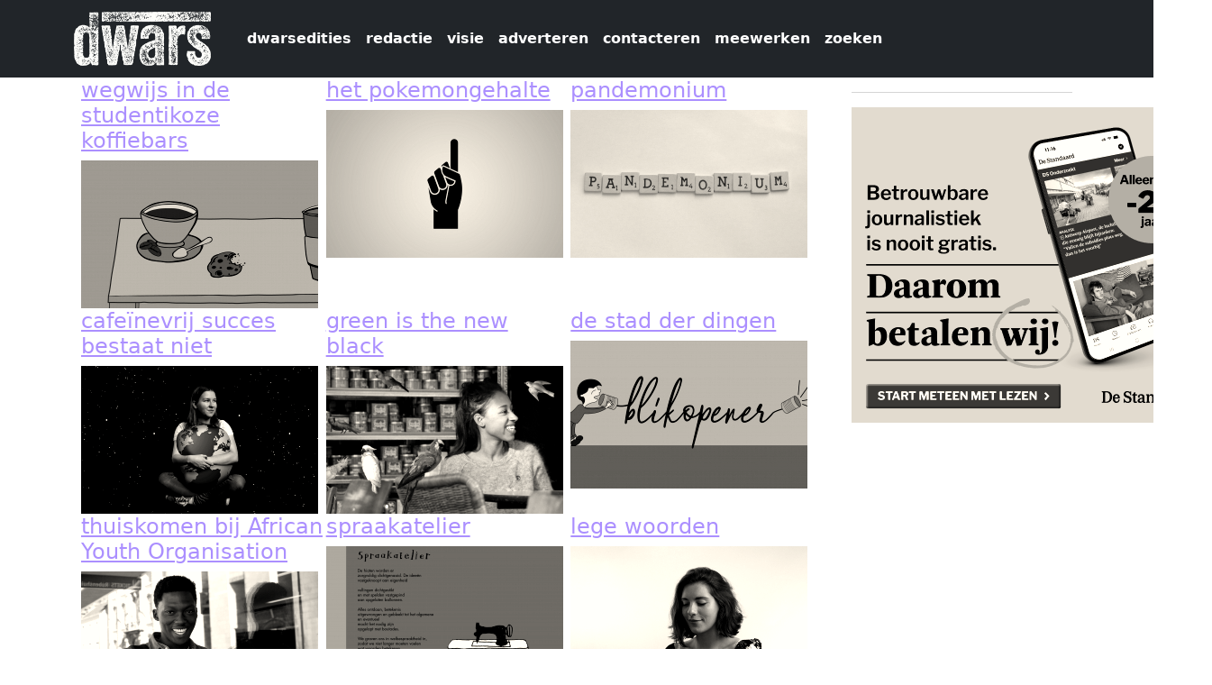

--- FILE ---
content_type: text/html; charset=UTF-8
request_url: https://dwars.be/nl/editie/118
body_size: 5926
content:


<!-- THEME DEBUG -->
<!-- THEME HOOK: 'html' -->
<!-- FILE NAME SUGGESTIONS:
   ▪️ html--taxonomy--term--4294.html.twig
   ▪️ html--taxonomy--term--%.html.twig
   ▪️ html--taxonomy--term.html.twig
   ▪️ html--taxonomy.html.twig
   ✅ html.html.twig
-->
<!-- 💡 BEGIN CUSTOM TEMPLATE OUTPUT from 'themes/custom/dwars2025/templates/html.html.twig' -->
<!DOCTYPE html>
<html  lang="nl" dir="ltr">
  <head>
    <meta charset="utf-8" />
<meta name="Generator" content="Drupal 11 (https://www.drupal.org)" />
<meta name="MobileOptimized" content="width" />
<meta name="HandheldFriendly" content="true" />
<meta name="viewport" content="width=device-width, initial-scale=1.0" />
<link rel="icon" href="/sites/default/files/favicondwarschrome.png" type="image/png" />
<link rel="alternate" hreflang="nl" href="https://dwars.be/nl/editie/118" />
<link rel="alternate" type="application/rss+xml" title="118" href="https://dwars.be/nl/taxonomy/term/4294/feed" />

    <title>118 | dwars</title>
    <link rel="stylesheet" media="all" href="/core/themes/stable9/css/system/components/align.module.css?t70bw9" />
<link rel="stylesheet" media="all" href="/core/themes/stable9/css/system/components/container-inline.module.css?t70bw9" />
<link rel="stylesheet" media="all" href="/core/themes/stable9/css/system/components/clearfix.module.css?t70bw9" />
<link rel="stylesheet" media="all" href="/core/themes/stable9/css/system/components/hidden.module.css?t70bw9" />
<link rel="stylesheet" media="all" href="/core/themes/stable9/css/system/components/item-list.module.css?t70bw9" />
<link rel="stylesheet" media="all" href="/core/themes/stable9/css/system/components/js.module.css?t70bw9" />
<link rel="stylesheet" media="all" href="/core/themes/stable9/css/system/components/position-container.module.css?t70bw9" />
<link rel="stylesheet" media="all" href="/core/themes/stable9/css/system/components/reset-appearance.module.css?t70bw9" />
<link rel="stylesheet" media="all" href="/core/themes/stable9/css/views/views.module.css?t70bw9" />
<link rel="stylesheet" media="all" href="/core/themes/stable9/css/core/assets/vendor/normalize-css/normalize.css?t70bw9" />
<link rel="stylesheet" media="all" href="/themes/contrib/bootstrap5/css/components/action-links.css?t70bw9" />
<link rel="stylesheet" media="all" href="/themes/contrib/bootstrap5/css/components/breadcrumb.css?t70bw9" />
<link rel="stylesheet" media="all" href="/themes/contrib/bootstrap5/css/components/container-inline.css?t70bw9" />
<link rel="stylesheet" media="all" href="/themes/contrib/bootstrap5/css/components/details.css?t70bw9" />
<link rel="stylesheet" media="all" href="/themes/contrib/bootstrap5/css/components/exposed-filters.css?t70bw9" />
<link rel="stylesheet" media="all" href="/themes/contrib/bootstrap5/css/components/field.css?t70bw9" />
<link rel="stylesheet" media="all" href="/themes/contrib/bootstrap5/css/components/form.css?t70bw9" />
<link rel="stylesheet" media="all" href="/themes/contrib/bootstrap5/css/components/icons.css?t70bw9" />
<link rel="stylesheet" media="all" href="/themes/contrib/bootstrap5/css/components/inline-form.css?t70bw9" />
<link rel="stylesheet" media="all" href="/themes/contrib/bootstrap5/css/components/item-list.css?t70bw9" />
<link rel="stylesheet" media="all" href="/themes/contrib/bootstrap5/css/components/links.css?t70bw9" />
<link rel="stylesheet" media="all" href="/themes/contrib/bootstrap5/css/components/menu.css?t70bw9" />
<link rel="stylesheet" media="all" href="/themes/contrib/bootstrap5/css/components/more-link.css?t70bw9" />
<link rel="stylesheet" media="all" href="/themes/contrib/bootstrap5/css/components/pager.css?t70bw9" />
<link rel="stylesheet" media="all" href="/themes/contrib/bootstrap5/css/components/tabledrag.css?t70bw9" />
<link rel="stylesheet" media="all" href="/themes/contrib/bootstrap5/css/components/tableselect.css?t70bw9" />
<link rel="stylesheet" media="all" href="/themes/contrib/bootstrap5/css/components/tablesort.css?t70bw9" />
<link rel="stylesheet" media="all" href="/themes/contrib/bootstrap5/css/components/textarea.css?t70bw9" />
<link rel="stylesheet" media="all" href="/themes/contrib/bootstrap5/css/components/ui-dialog.css?t70bw9" />
<link rel="stylesheet" media="all" href="/themes/contrib/bootstrap5/css/components/messages.css?t70bw9" />
<link rel="stylesheet" media="all" href="/themes/contrib/bootstrap5/css/style.css?t70bw9" />
<link rel="stylesheet" media="all" href="/themes/contrib/bootstrap5/dist/icons/1.11.0/font/bootstrap-icons.css?t70bw9" />
<link rel="stylesheet" media="all" href="/themes/custom/dwars2025/css/style.css?t70bw9" />

    
    <link rel="stylesheet" href="https://maxcdn.bootstrapcdn.com/font-awesome/4.5.0/css/font-awesome.min.css">
  </head>
  <body class="path-taxonomy">
    <a href="#main-content" class="visually-hidden focusable skip-link">
      Overslaan en naar de inhoud gaan
    </a>
    
    

<!-- THEME DEBUG -->
<!-- THEME HOOK: 'off_canvas_page_wrapper' -->
<!-- BEGIN OUTPUT from 'themes/contrib/bootstrap5/templates/content/off-canvas-page-wrapper.html.twig' -->
  <div class="dialog-off-canvas-main-canvas d-flex flex-column h-100" data-off-canvas-main-canvas>
    

<!-- THEME DEBUG -->
<!-- THEME HOOK: 'page' -->
<!-- FILE NAME SUGGESTIONS:
   ▪️ page--taxonomy--term--4294.html.twig
   ▪️ page--taxonomy--term--%.html.twig
   ▪️ page--taxonomy--term.html.twig
   ▪️ page--taxonomy.html.twig
   ✅ page.html.twig
-->
<!-- 💡 BEGIN CUSTOM TEMPLATE OUTPUT from 'themes/custom/dwars2025/templates/page.html.twig' -->

<header id="navbar" role="banner">
  <nav class="navbar navbar-expand-lg navbar-light bg-dark">
    <div class="container">
            

<!-- THEME DEBUG -->
<!-- THEME HOOK: 'region' -->
<!-- FILE NAME SUGGESTIONS:
   ▪️ region--branding.html.twig
   ✅ region.html.twig
-->
<!-- BEGIN OUTPUT from 'themes/contrib/bootstrap5/templates/layout/region.html.twig' -->
  <div class="region region-branding">
    

<!-- THEME DEBUG -->
<!-- THEME HOOK: 'block' -->
<!-- FILE NAME SUGGESTIONS:
   ▪️ block--dwars2025-sitebranding.html.twig
   ✅ block--system-branding-block.html.twig
   ▪️ block--system.html.twig
   ▪️ block.html.twig
-->
<!-- BEGIN OUTPUT from 'themes/contrib/bootstrap5/templates/block/block--system-branding-block.html.twig' -->
<div id="block-dwars2025-sitebranding" class="block block-system block-system-branding-block">
  
    
  <div class="navbar-brand d-flex align-items-center">

    <a href="/index.php/nl" title="Home" rel="home" class="site-logo d-block">
    <img src="/sites/default/files/dwarslogo_wit.png" alt="Home" fetchpriority="high" />
  </a>
  
  <div>
    
      </div>
</div>
</div>

<!-- END OUTPUT from 'themes/contrib/bootstrap5/templates/block/block--system-branding-block.html.twig' -->


  </div>

<!-- END OUTPUT from 'themes/contrib/bootstrap5/templates/layout/region.html.twig' -->



            <button class="navbar-toggler" type="button" data-bs-toggle="collapse" data-bs-target="#navbarPageContent" aria-controls="navbarPageContent" aria-expanded="false" aria-label="Navigatie wisselen">
        <span class="navbar-toggler-icon"></span>
      </button>

            <div class="collapse navbar-collapse" id="navbarPageContent">
        

<!-- THEME DEBUG -->
<!-- THEME HOOK: 'region' -->
<!-- FILE NAME SUGGESTIONS:
   ▪️ region--navigation.html.twig
   ✅ region.html.twig
-->
<!-- BEGIN OUTPUT from 'themes/contrib/bootstrap5/templates/layout/region.html.twig' -->
  <div class="region region-navigation">
    

<!-- THEME DEBUG -->
<!-- THEME HOOK: 'block' -->
<!-- FILE NAME SUGGESTIONS:
   ▪️ block--dwars2025-dwars960-menu-menu-dwars-topmenu.html.twig
   ✅ block--system-menu-block--menu-dwars-topmenu.html.twig
   ▪️ block--system-menu-block.html.twig
   ▪️ block--system.html.twig
   ▪️ block.html.twig
-->
<!-- 💡 BEGIN CUSTOM TEMPLATE OUTPUT from 'themes/custom/dwars2025/templates/block--system-menu-block--menu-dwars-topmenu.html.twig' -->
<nav role="navigation" aria-labelledby="block-dwars2025-dwars960-menu-menu-dwars-topmenu-menu" id="block-dwars2025-dwars960-menu-menu-dwars-topmenu">
          
        

<!-- THEME DEBUG -->
<!-- THEME HOOK: 'menu__menu_dwars_topmenu' -->
<!-- FILE NAME SUGGESTIONS:
   ✅ menu--menu-dwars-topmenu.html.twig
   ▪️ menu--navigation.html.twig
   ▪️ menu--menu-dwars-topmenu--navigation.html.twig
   ✅ menu--menu-dwars-topmenu.html.twig
   ▪️ menu.html.twig
-->
<!-- 💡 BEGIN CUSTOM TEMPLATE OUTPUT from 'themes/custom/dwars2025/templates/menu--menu-dwars-topmenu.html.twig' -->

                        <ul data-block="navigation" class="navbar-nav ms-auto mb-2 mb-lg-0">
    
                                  <li class="nav-item">
                          <a href="/index.php/nl/archive" class="nav-link  ">dwarsedities</a>
        
                      </li>
                                  <li class="nav-item">
                          <a href="/index.php/nl/redactie" class="nav-link  ">redactie</a>
        
                      </li>
                                  <li class="nav-item">
                          <a href="/index.php/nl/visie" class="nav-link  ">visie</a>
        
                      </li>
                                  <li class="nav-item">
                          <a href="/index.php/nl/adverteren" class="nav-link  ">adverteren</a>
        
                      </li>
                                  <li class="nav-item">
                          <a href="/index.php/nl/contact" class="nav-link  ">contacteren</a>
        
                      </li>
                                  <li class="nav-item">
                          <a href="/index.php/nl/meewerken" class="nav-link  ">meewerken</a>
        
                      </li>
                                  <li class="nav-item">
                          <a href="/index.php/nl/search/node" class="nav-link  ">zoeken</a>
        
                      </li>
        </ul>
  


<!-- END CUSTOM TEMPLATE OUTPUT from 'themes/custom/dwars2025/templates/menu--menu-dwars-topmenu.html.twig' -->


  </nav>

<!-- END CUSTOM TEMPLATE OUTPUT from 'themes/custom/dwars2025/templates/block--system-menu-block--menu-dwars-topmenu.html.twig' -->


  </div>

<!-- END OUTPUT from 'themes/contrib/bootstrap5/templates/layout/region.html.twig' -->


      </div>
    </div>
  </nav>
</header>

  <div role="main" class="main-container container js-quickedit-main-content">
    <div class="row">
                  <section class="col-sm-9">
        <a id="main-content"></a>
        

<!-- THEME DEBUG -->
<!-- THEME HOOK: 'region' -->
<!-- FILE NAME SUGGESTIONS:
   ▪️ region--content.html.twig
   ✅ region.html.twig
-->
<!-- BEGIN OUTPUT from 'themes/contrib/bootstrap5/templates/layout/region.html.twig' -->
  <div class="region region-content">
    <div data-drupal-messages-fallback class="hidden"></div>

<!-- THEME DEBUG -->
<!-- THEME HOOK: 'container' -->
<!-- BEGIN OUTPUT from 'themes/contrib/bootstrap5/templates/form/container.html.twig' -->
<div class="views-element-container">

<!-- THEME DEBUG -->
<!-- THEME HOOK: 'views_view' -->
<!-- BEGIN OUTPUT from 'themes/contrib/bootstrap5/templates/views/views-view.html.twig' -->
<div class="view view-taxonomy-term view-id-taxonomy_term view-display-id-page_1 js-view-dom-id-65e0816075391f15c7693caf7073ec04bcaae907263b109fa92824b87a1fba15">
  
    
      <div class="view-header">
      

<!-- THEME DEBUG -->
<!-- THEME HOOK: 'taxonomy_term' -->
<!-- FILE NAME SUGGESTIONS:
   ▪️ taxonomy-term--4294.html.twig
   ▪️ taxonomy-term--dwars-nummers.html.twig
   ✅ taxonomy-term.html.twig
-->
<!-- BEGIN OUTPUT from 'themes/contrib/bootstrap5/templates/content/taxonomy-term.html.twig' -->
<div id="taxonomy-term-4294" class="taxonomy-term vocabulary-dwars-nummers">
  
    
  <div class="content">
    
  </div>
</div>

<!-- END OUTPUT from 'themes/contrib/bootstrap5/templates/content/taxonomy-term.html.twig' -->


    </div>
      
      <div class="view-content">
      

<!-- THEME DEBUG -->
<!-- THEME HOOK: 'views_view_grid' -->
<!-- BEGIN OUTPUT from 'themes/contrib/bootstrap5/templates/views/views-view-grid.html.twig' -->
    <div class="views-view-grid horizontal cols-3 clearfix">
            <div class="views-row clearfix row-1">
                  <div class="views-col col-1" style="width: 33.333333333333%;">

<!-- THEME DEBUG -->
<!-- THEME HOOK: 'node' -->
<!-- FILE NAME SUGGESTIONS:
   ▪️ node--view--taxonomy-term--page-1.html.twig
   ▪️ node--view--taxonomy-term.html.twig
   ▪️ node--77997--teaser-with-photo.html.twig
   ▪️ node--77997.html.twig
   ✅ node--artikel--teaser-with-photo.html.twig
   ▪️ node--artikel.html.twig
   ▪️ node--teaser-with-photo.html.twig
   ▪️ node.html.twig
-->
<!-- 💡 BEGIN CUSTOM TEMPLATE OUTPUT from 'themes/custom/dwars2025/templates/node--artikel--teaser-with-photo.html.twig' -->

<article data-history-node-id="77997" class="node node--type-artikel node--promoted node--view-mode-teaser-with-photo">

  <h4 class="dont-break-out">
    <a href="/nl/artikel/wegwijs-in-de-studentikoze-koffiebars" rel="bookmark">

<!-- THEME DEBUG -->
<!-- THEME HOOK: 'field' -->
<!-- FILE NAME SUGGESTIONS:
   ▪️ field--node--title--artikel.html.twig
   ✅ field--node--title.html.twig
   ▪️ field--node--artikel.html.twig
   ▪️ field--title.html.twig
   ▪️ field--string.html.twig
   ▪️ field.html.twig
-->
<!-- BEGIN OUTPUT from 'themes/contrib/bootstrap5/templates/field/field--node--title.html.twig' -->
<span class="field field--name-title field--type-string field--label-hidden">wegwijs in de studentikoze koffiebars</span>

<!-- END OUTPUT from 'themes/contrib/bootstrap5/templates/field/field--node--title.html.twig' -->

</a>
  </h4>

  <div class="content">
            

<!-- THEME DEBUG -->
<!-- THEME HOOK: 'field' -->
<!-- FILE NAME SUGGESTIONS:
   ▪️ field--node--field-artikelfoto--artikel.html.twig
   ▪️ field--node--field-artikelfoto.html.twig
   ▪️ field--node--artikel.html.twig
   ▪️ field--field-artikelfoto.html.twig
   ▪️ field--entity-reference.html.twig
   ✅ field.html.twig
-->
<!-- BEGIN OUTPUT from 'themes/contrib/bootstrap5/templates/field/field.html.twig' -->

      <div class="field field--name-field-artikelfoto field--type-entity-reference field--label-hidden field__items">
              <div class="field__item">

<!-- THEME DEBUG -->
<!-- THEME HOOK: 'node' -->
<!-- FILE NAME SUGGESTIONS:
   ▪️ node--78026--related-articles.html.twig
   ▪️ node--78026.html.twig
   ▪️ node--foto--related-articles.html.twig
   ✅ node--foto.html.twig
   ▪️ node--related-articles.html.twig
   ▪️ node.html.twig
-->
<!-- 💡 BEGIN CUSTOM TEMPLATE OUTPUT from 'themes/custom/dwars2025/templates/node--foto.html.twig' -->
<article data-history-node-id="78026">

  
  <div>
    

<!-- THEME DEBUG -->
<!-- THEME HOOK: 'field' -->
<!-- FILE NAME SUGGESTIONS:
   ▪️ field--node--field-fotozelf--foto.html.twig
   ▪️ field--node--field-fotozelf.html.twig
   ▪️ field--node--foto.html.twig
   ▪️ field--field-fotozelf.html.twig
   ▪️ field--image.html.twig
   ✅ field.html.twig
-->
<!-- BEGIN OUTPUT from 'themes/contrib/bootstrap5/templates/field/field.html.twig' -->

            <div class="field field--name-field-fotozelf field--type-image field--label-hidden field__item">

<!-- THEME DEBUG -->
<!-- THEME HOOK: 'image_formatter' -->
<!-- BEGIN OUTPUT from 'themes/contrib/bootstrap5/templates/field/image-formatter.html.twig' -->
  

<!-- THEME DEBUG -->
<!-- THEME HOOK: 'image_style' -->
<!-- BEGIN OUTPUT from 'themes/contrib/bootstrap5/templates/field/image-style.html.twig' -->


<!-- THEME DEBUG -->
<!-- THEME HOOK: 'image' -->
<!-- BEGIN OUTPUT from 'themes/contrib/bootstrap5/templates/field/image.html.twig' -->
<img loading="lazy" src="/sites/default/files/styles/related_articles/public/Koffie-Web-KLAAR.jpg?itok=oxXugSgZ" width="263" height="164" alt="studentikoze koffiebars (© Camille Van Landegem | dwars)" class="img-fluid image-style-related-articles" />

<!-- END OUTPUT from 'themes/contrib/bootstrap5/templates/field/image.html.twig' -->



<!-- END OUTPUT from 'themes/contrib/bootstrap5/templates/field/image-style.html.twig' -->



<!-- END OUTPUT from 'themes/contrib/bootstrap5/templates/field/image-formatter.html.twig' -->

</div>
      
<!-- END OUTPUT from 'themes/contrib/bootstrap5/templates/field/field.html.twig' -->


  </div>

</article>

<!-- END CUSTOM TEMPLATE OUTPUT from 'themes/custom/dwars2025/templates/node--foto.html.twig' -->

</div>
          </div>
  
<!-- END OUTPUT from 'themes/contrib/bootstrap5/templates/field/field.html.twig' -->


        
    
          </div>

</article>

<!-- END CUSTOM TEMPLATE OUTPUT from 'themes/custom/dwars2025/templates/node--artikel--teaser-with-photo.html.twig' -->

</div>
                  <div class="views-col col-2" style="width: 33.333333333333%;">

<!-- THEME DEBUG -->
<!-- THEME HOOK: 'node' -->
<!-- FILE NAME SUGGESTIONS:
   ▪️ node--view--taxonomy-term--page-1.html.twig
   ▪️ node--view--taxonomy-term.html.twig
   ▪️ node--77998--teaser-with-photo.html.twig
   ▪️ node--77998.html.twig
   ✅ node--artikel--teaser-with-photo.html.twig
   ▪️ node--artikel.html.twig
   ▪️ node--teaser-with-photo.html.twig
   ▪️ node.html.twig
-->
<!-- 💡 BEGIN CUSTOM TEMPLATE OUTPUT from 'themes/custom/dwars2025/templates/node--artikel--teaser-with-photo.html.twig' -->

<article data-history-node-id="77998" class="node node--type-artikel node--promoted node--view-mode-teaser-with-photo">

  <h4 class="dont-break-out">
    <a href="/index.php/nl/artikel/het-pokemongehalte" rel="bookmark">

<!-- THEME DEBUG -->
<!-- THEME HOOK: 'field' -->
<!-- FILE NAME SUGGESTIONS:
   ▪️ field--node--title--artikel.html.twig
   ✅ field--node--title.html.twig
   ▪️ field--node--artikel.html.twig
   ▪️ field--title.html.twig
   ▪️ field--string.html.twig
   ▪️ field.html.twig
-->
<!-- BEGIN OUTPUT from 'themes/contrib/bootstrap5/templates/field/field--node--title.html.twig' -->
<span class="field field--name-title field--type-string field--label-hidden">het pokemongehalte</span>

<!-- END OUTPUT from 'themes/contrib/bootstrap5/templates/field/field--node--title.html.twig' -->

</a>
  </h4>

  <div class="content">
            

<!-- THEME DEBUG -->
<!-- THEME HOOK: 'field' -->
<!-- FILE NAME SUGGESTIONS:
   ▪️ field--node--field-artikelfoto--artikel.html.twig
   ▪️ field--node--field-artikelfoto.html.twig
   ▪️ field--node--artikel.html.twig
   ▪️ field--field-artikelfoto.html.twig
   ▪️ field--entity-reference.html.twig
   ✅ field.html.twig
-->
<!-- BEGIN OUTPUT from 'themes/contrib/bootstrap5/templates/field/field.html.twig' -->

      <div class="field field--name-field-artikelfoto field--type-entity-reference field--label-hidden field__items">
              <div class="field__item">

<!-- THEME DEBUG -->
<!-- THEME HOOK: 'node' -->
<!-- FILE NAME SUGGESTIONS:
   ▪️ node--77985--related-articles.html.twig
   ▪️ node--77985.html.twig
   ▪️ node--foto--related-articles.html.twig
   ✅ node--foto.html.twig
   ▪️ node--related-articles.html.twig
   ▪️ node.html.twig
-->
<!-- 💡 BEGIN CUSTOM TEMPLATE OUTPUT from 'themes/custom/dwars2025/templates/node--foto.html.twig' -->
<article data-history-node-id="77985">

  
  <div>
    

<!-- THEME DEBUG -->
<!-- THEME HOOK: 'field' -->
<!-- FILE NAME SUGGESTIONS:
   ▪️ field--node--field-fotozelf--foto.html.twig
   ▪️ field--node--field-fotozelf.html.twig
   ▪️ field--node--foto.html.twig
   ▪️ field--field-fotozelf.html.twig
   ▪️ field--image.html.twig
   ✅ field.html.twig
-->
<!-- BEGIN OUTPUT from 'themes/contrib/bootstrap5/templates/field/field.html.twig' -->

            <div class="field field--name-field-fotozelf field--type-image field--label-hidden field__item">

<!-- THEME DEBUG -->
<!-- THEME HOOK: 'image_formatter' -->
<!-- BEGIN OUTPUT from 'themes/contrib/bootstrap5/templates/field/image-formatter.html.twig' -->
  

<!-- THEME DEBUG -->
<!-- THEME HOOK: 'image_style' -->
<!-- BEGIN OUTPUT from 'themes/contrib/bootstrap5/templates/field/image-style.html.twig' -->


<!-- THEME DEBUG -->
<!-- THEME HOOK: 'image' -->
<!-- BEGIN OUTPUT from 'themes/contrib/bootstrap5/templates/field/image.html.twig' -->
<img loading="lazy" src="/sites/default/files/styles/related_articles/public/Betweter-2018_Web.jpg?itok=_39ciDmk" width="263" height="164" alt="Betweter (© Alex Noels | dwars)" class="img-fluid image-style-related-articles" />

<!-- END OUTPUT from 'themes/contrib/bootstrap5/templates/field/image.html.twig' -->



<!-- END OUTPUT from 'themes/contrib/bootstrap5/templates/field/image-style.html.twig' -->



<!-- END OUTPUT from 'themes/contrib/bootstrap5/templates/field/image-formatter.html.twig' -->

</div>
      
<!-- END OUTPUT from 'themes/contrib/bootstrap5/templates/field/field.html.twig' -->


  </div>

</article>

<!-- END CUSTOM TEMPLATE OUTPUT from 'themes/custom/dwars2025/templates/node--foto.html.twig' -->

</div>
          </div>
  
<!-- END OUTPUT from 'themes/contrib/bootstrap5/templates/field/field.html.twig' -->


        
    
          </div>

</article>

<!-- END CUSTOM TEMPLATE OUTPUT from 'themes/custom/dwars2025/templates/node--artikel--teaser-with-photo.html.twig' -->

</div>
                  <div class="views-col col-3" style="width: 33.333333333333%;">

<!-- THEME DEBUG -->
<!-- THEME HOOK: 'node' -->
<!-- FILE NAME SUGGESTIONS:
   ▪️ node--view--taxonomy-term--page-1.html.twig
   ▪️ node--view--taxonomy-term.html.twig
   ▪️ node--77999--teaser-with-photo.html.twig
   ▪️ node--77999.html.twig
   ✅ node--artikel--teaser-with-photo.html.twig
   ▪️ node--artikel.html.twig
   ▪️ node--teaser-with-photo.html.twig
   ▪️ node.html.twig
-->
<!-- 💡 BEGIN CUSTOM TEMPLATE OUTPUT from 'themes/custom/dwars2025/templates/node--artikel--teaser-with-photo.html.twig' -->

<article data-history-node-id="77999" class="node node--type-artikel node--promoted node--view-mode-teaser-with-photo">

  <h4 class="dont-break-out">
    <a href="/nl/artikel/pandemonium" rel="bookmark">

<!-- THEME DEBUG -->
<!-- THEME HOOK: 'field' -->
<!-- FILE NAME SUGGESTIONS:
   ▪️ field--node--title--artikel.html.twig
   ✅ field--node--title.html.twig
   ▪️ field--node--artikel.html.twig
   ▪️ field--title.html.twig
   ▪️ field--string.html.twig
   ▪️ field.html.twig
-->
<!-- BEGIN OUTPUT from 'themes/contrib/bootstrap5/templates/field/field--node--title.html.twig' -->
<span class="field field--name-title field--type-string field--label-hidden">pandemonium</span>

<!-- END OUTPUT from 'themes/contrib/bootstrap5/templates/field/field--node--title.html.twig' -->

</a>
  </h4>

  <div class="content">
            

<!-- THEME DEBUG -->
<!-- THEME HOOK: 'field' -->
<!-- FILE NAME SUGGESTIONS:
   ▪️ field--node--field-artikelfoto--artikel.html.twig
   ▪️ field--node--field-artikelfoto.html.twig
   ▪️ field--node--artikel.html.twig
   ▪️ field--field-artikelfoto.html.twig
   ▪️ field--entity-reference.html.twig
   ✅ field.html.twig
-->
<!-- BEGIN OUTPUT from 'themes/contrib/bootstrap5/templates/field/field.html.twig' -->

      <div class="field field--name-field-artikelfoto field--type-entity-reference field--label-hidden field__items">
              <div class="field__item">

<!-- THEME DEBUG -->
<!-- THEME HOOK: 'node' -->
<!-- FILE NAME SUGGESTIONS:
   ▪️ node--78027--related-articles.html.twig
   ▪️ node--78027.html.twig
   ▪️ node--foto--related-articles.html.twig
   ✅ node--foto.html.twig
   ▪️ node--related-articles.html.twig
   ▪️ node.html.twig
-->
<!-- 💡 BEGIN CUSTOM TEMPLATE OUTPUT from 'themes/custom/dwars2025/templates/node--foto.html.twig' -->
<article data-history-node-id="78027">

  
  <div>
    

<!-- THEME DEBUG -->
<!-- THEME HOOK: 'field' -->
<!-- FILE NAME SUGGESTIONS:
   ▪️ field--node--field-fotozelf--foto.html.twig
   ▪️ field--node--field-fotozelf.html.twig
   ▪️ field--node--foto.html.twig
   ▪️ field--field-fotozelf.html.twig
   ▪️ field--image.html.twig
   ✅ field.html.twig
-->
<!-- BEGIN OUTPUT from 'themes/contrib/bootstrap5/templates/field/field.html.twig' -->

            <div class="field field--name-field-fotozelf field--type-image field--label-hidden field__item">

<!-- THEME DEBUG -->
<!-- THEME HOOK: 'image_formatter' -->
<!-- BEGIN OUTPUT from 'themes/contrib/bootstrap5/templates/field/image-formatter.html.twig' -->
  

<!-- THEME DEBUG -->
<!-- THEME HOOK: 'image_style' -->
<!-- BEGIN OUTPUT from 'themes/contrib/bootstrap5/templates/field/image-style.html.twig' -->


<!-- THEME DEBUG -->
<!-- THEME HOOK: 'image' -->
<!-- BEGIN OUTPUT from 'themes/contrib/bootstrap5/templates/field/image.html.twig' -->
<img loading="lazy" src="/sites/default/files/styles/related_articles/public/Pandemonium.jpg?itok=_ydmtR99" width="263" height="164" alt="Pandemonium (© Suzanne Roes | dwars)" class="img-fluid image-style-related-articles" />

<!-- END OUTPUT from 'themes/contrib/bootstrap5/templates/field/image.html.twig' -->



<!-- END OUTPUT from 'themes/contrib/bootstrap5/templates/field/image-style.html.twig' -->



<!-- END OUTPUT from 'themes/contrib/bootstrap5/templates/field/image-formatter.html.twig' -->

</div>
      
<!-- END OUTPUT from 'themes/contrib/bootstrap5/templates/field/field.html.twig' -->


  </div>

</article>

<!-- END CUSTOM TEMPLATE OUTPUT from 'themes/custom/dwars2025/templates/node--foto.html.twig' -->

</div>
          </div>
  
<!-- END OUTPUT from 'themes/contrib/bootstrap5/templates/field/field.html.twig' -->


        
    
          </div>

</article>

<!-- END CUSTOM TEMPLATE OUTPUT from 'themes/custom/dwars2025/templates/node--artikel--teaser-with-photo.html.twig' -->

</div>
              </div>
          <div class="views-row clearfix row-2">
                  <div class="views-col col-1" style="width: 33.333333333333%;">

<!-- THEME DEBUG -->
<!-- THEME HOOK: 'node' -->
<!-- FILE NAME SUGGESTIONS:
   ▪️ node--view--taxonomy-term--page-1.html.twig
   ▪️ node--view--taxonomy-term.html.twig
   ▪️ node--78000--teaser-with-photo.html.twig
   ▪️ node--78000.html.twig
   ✅ node--artikel--teaser-with-photo.html.twig
   ▪️ node--artikel.html.twig
   ▪️ node--teaser-with-photo.html.twig
   ▪️ node.html.twig
-->
<!-- 💡 BEGIN CUSTOM TEMPLATE OUTPUT from 'themes/custom/dwars2025/templates/node--artikel--teaser-with-photo.html.twig' -->

<article data-history-node-id="78000" class="node node--type-artikel node--promoted node--view-mode-teaser-with-photo">

  <h4 class="dont-break-out">
    <a href="/nl/artikel/cafeinevrij-succes-bestaat-niet" rel="bookmark">

<!-- THEME DEBUG -->
<!-- THEME HOOK: 'field' -->
<!-- FILE NAME SUGGESTIONS:
   ▪️ field--node--title--artikel.html.twig
   ✅ field--node--title.html.twig
   ▪️ field--node--artikel.html.twig
   ▪️ field--title.html.twig
   ▪️ field--string.html.twig
   ▪️ field.html.twig
-->
<!-- BEGIN OUTPUT from 'themes/contrib/bootstrap5/templates/field/field--node--title.html.twig' -->
<span class="field field--name-title field--type-string field--label-hidden">cafeïnevrij succes bestaat niet</span>

<!-- END OUTPUT from 'themes/contrib/bootstrap5/templates/field/field--node--title.html.twig' -->

</a>
  </h4>

  <div class="content">
            

<!-- THEME DEBUG -->
<!-- THEME HOOK: 'field' -->
<!-- FILE NAME SUGGESTIONS:
   ▪️ field--node--field-artikelfoto--artikel.html.twig
   ▪️ field--node--field-artikelfoto.html.twig
   ▪️ field--node--artikel.html.twig
   ▪️ field--field-artikelfoto.html.twig
   ▪️ field--entity-reference.html.twig
   ✅ field.html.twig
-->
<!-- BEGIN OUTPUT from 'themes/contrib/bootstrap5/templates/field/field.html.twig' -->

      <div class="field field--name-field-artikelfoto field--type-entity-reference field--label-hidden field__items">
              <div class="field__item">

<!-- THEME DEBUG -->
<!-- THEME HOOK: 'node' -->
<!-- FILE NAME SUGGESTIONS:
   ▪️ node--78030--related-articles.html.twig
   ▪️ node--78030.html.twig
   ▪️ node--foto--related-articles.html.twig
   ✅ node--foto.html.twig
   ▪️ node--related-articles.html.twig
   ▪️ node.html.twig
-->
<!-- 💡 BEGIN CUSTOM TEMPLATE OUTPUT from 'themes/custom/dwars2025/templates/node--foto.html.twig' -->
<article data-history-node-id="78030">

  
  <div>
    

<!-- THEME DEBUG -->
<!-- THEME HOOK: 'field' -->
<!-- FILE NAME SUGGESTIONS:
   ▪️ field--node--field-fotozelf--foto.html.twig
   ▪️ field--node--field-fotozelf.html.twig
   ▪️ field--node--foto.html.twig
   ▪️ field--field-fotozelf.html.twig
   ▪️ field--image.html.twig
   ✅ field.html.twig
-->
<!-- BEGIN OUTPUT from 'themes/contrib/bootstrap5/templates/field/field.html.twig' -->

            <div class="field field--name-field-fotozelf field--type-image field--label-hidden field__item">

<!-- THEME DEBUG -->
<!-- THEME HOOK: 'image_formatter' -->
<!-- BEGIN OUTPUT from 'themes/contrib/bootstrap5/templates/field/image-formatter.html.twig' -->
  

<!-- THEME DEBUG -->
<!-- THEME HOOK: 'image_style' -->
<!-- BEGIN OUTPUT from 'themes/contrib/bootstrap5/templates/field/image-style.html.twig' -->


<!-- THEME DEBUG -->
<!-- THEME HOOK: 'image' -->
<!-- BEGIN OUTPUT from 'themes/contrib/bootstrap5/templates/field/image.html.twig' -->
<img loading="lazy" src="/sites/default/files/styles/related_articles/public/Wereldverbeteraar_Web_Ok.jpg?itok=AedN3NA7" width="263" height="164" alt="de wereldverbeteraar 2.0 (© Alex Noels | dwars)" class="img-fluid image-style-related-articles" />

<!-- END OUTPUT from 'themes/contrib/bootstrap5/templates/field/image.html.twig' -->



<!-- END OUTPUT from 'themes/contrib/bootstrap5/templates/field/image-style.html.twig' -->



<!-- END OUTPUT from 'themes/contrib/bootstrap5/templates/field/image-formatter.html.twig' -->

</div>
      
<!-- END OUTPUT from 'themes/contrib/bootstrap5/templates/field/field.html.twig' -->


  </div>

</article>

<!-- END CUSTOM TEMPLATE OUTPUT from 'themes/custom/dwars2025/templates/node--foto.html.twig' -->

</div>
          </div>
  
<!-- END OUTPUT from 'themes/contrib/bootstrap5/templates/field/field.html.twig' -->


        
    
          </div>

</article>

<!-- END CUSTOM TEMPLATE OUTPUT from 'themes/custom/dwars2025/templates/node--artikel--teaser-with-photo.html.twig' -->

</div>
                  <div class="views-col col-2" style="width: 33.333333333333%;">

<!-- THEME DEBUG -->
<!-- THEME HOOK: 'node' -->
<!-- FILE NAME SUGGESTIONS:
   ▪️ node--view--taxonomy-term--page-1.html.twig
   ▪️ node--view--taxonomy-term.html.twig
   ▪️ node--78001--teaser-with-photo.html.twig
   ▪️ node--78001.html.twig
   ✅ node--artikel--teaser-with-photo.html.twig
   ▪️ node--artikel.html.twig
   ▪️ node--teaser-with-photo.html.twig
   ▪️ node.html.twig
-->
<!-- 💡 BEGIN CUSTOM TEMPLATE OUTPUT from 'themes/custom/dwars2025/templates/node--artikel--teaser-with-photo.html.twig' -->

<article data-history-node-id="78001" class="node node--type-artikel node--promoted node--view-mode-teaser-with-photo">

  <h4 class="dont-break-out">
    <a href="/nl/artikel/green-is-new-black" rel="bookmark">

<!-- THEME DEBUG -->
<!-- THEME HOOK: 'field' -->
<!-- FILE NAME SUGGESTIONS:
   ▪️ field--node--title--artikel.html.twig
   ✅ field--node--title.html.twig
   ▪️ field--node--artikel.html.twig
   ▪️ field--title.html.twig
   ▪️ field--string.html.twig
   ▪️ field.html.twig
-->
<!-- BEGIN OUTPUT from 'themes/contrib/bootstrap5/templates/field/field--node--title.html.twig' -->
<span class="field field--name-title field--type-string field--label-hidden">green is the new black</span>

<!-- END OUTPUT from 'themes/contrib/bootstrap5/templates/field/field--node--title.html.twig' -->

</a>
  </h4>

  <div class="content">
            

<!-- THEME DEBUG -->
<!-- THEME HOOK: 'field' -->
<!-- FILE NAME SUGGESTIONS:
   ▪️ field--node--field-artikelfoto--artikel.html.twig
   ▪️ field--node--field-artikelfoto.html.twig
   ▪️ field--node--artikel.html.twig
   ▪️ field--field-artikelfoto.html.twig
   ▪️ field--entity-reference.html.twig
   ✅ field.html.twig
-->
<!-- BEGIN OUTPUT from 'themes/contrib/bootstrap5/templates/field/field.html.twig' -->

      <div class="field field--name-field-artikelfoto field--type-entity-reference field--label-hidden field__items">
              <div class="field__item">

<!-- THEME DEBUG -->
<!-- THEME HOOK: 'node' -->
<!-- FILE NAME SUGGESTIONS:
   ▪️ node--78020--related-articles.html.twig
   ▪️ node--78020.html.twig
   ▪️ node--foto--related-articles.html.twig
   ✅ node--foto.html.twig
   ▪️ node--related-articles.html.twig
   ▪️ node.html.twig
-->
<!-- 💡 BEGIN CUSTOM TEMPLATE OUTPUT from 'themes/custom/dwars2025/templates/node--foto.html.twig' -->
<article data-history-node-id="78020">

  
  <div>
    

<!-- THEME DEBUG -->
<!-- THEME HOOK: 'field' -->
<!-- FILE NAME SUGGESTIONS:
   ▪️ field--node--field-fotozelf--foto.html.twig
   ▪️ field--node--field-fotozelf.html.twig
   ▪️ field--node--foto.html.twig
   ▪️ field--field-fotozelf.html.twig
   ▪️ field--image.html.twig
   ✅ field.html.twig
-->
<!-- BEGIN OUTPUT from 'themes/contrib/bootstrap5/templates/field/field.html.twig' -->

            <div class="field field--name-field-fotozelf field--type-image field--label-hidden field__item">

<!-- THEME DEBUG -->
<!-- THEME HOOK: 'image_formatter' -->
<!-- BEGIN OUTPUT from 'themes/contrib/bootstrap5/templates/field/image-formatter.html.twig' -->
  

<!-- THEME DEBUG -->
<!-- THEME HOOK: 'image_style' -->
<!-- BEGIN OUTPUT from 'themes/contrib/bootstrap5/templates/field/image-style.html.twig' -->


<!-- THEME DEBUG -->
<!-- THEME HOOK: 'image' -->
<!-- BEGIN OUTPUT from 'themes/contrib/bootstrap5/templates/field/image.html.twig' -->
<img loading="lazy" src="/sites/default/files/styles/related_articles/public/humansofUAweb.jpg?itok=qLLK-zuL" width="263" height="164" alt="Rin Verstraeten | dwars 118" class="img-fluid image-style-related-articles" />

<!-- END OUTPUT from 'themes/contrib/bootstrap5/templates/field/image.html.twig' -->



<!-- END OUTPUT from 'themes/contrib/bootstrap5/templates/field/image-style.html.twig' -->



<!-- END OUTPUT from 'themes/contrib/bootstrap5/templates/field/image-formatter.html.twig' -->

</div>
      
<!-- END OUTPUT from 'themes/contrib/bootstrap5/templates/field/field.html.twig' -->


  </div>

</article>

<!-- END CUSTOM TEMPLATE OUTPUT from 'themes/custom/dwars2025/templates/node--foto.html.twig' -->

</div>
          </div>
  
<!-- END OUTPUT from 'themes/contrib/bootstrap5/templates/field/field.html.twig' -->


        
    
          </div>

</article>

<!-- END CUSTOM TEMPLATE OUTPUT from 'themes/custom/dwars2025/templates/node--artikel--teaser-with-photo.html.twig' -->

</div>
                  <div class="views-col col-3" style="width: 33.333333333333%;">

<!-- THEME DEBUG -->
<!-- THEME HOOK: 'node' -->
<!-- FILE NAME SUGGESTIONS:
   ▪️ node--view--taxonomy-term--page-1.html.twig
   ▪️ node--view--taxonomy-term.html.twig
   ▪️ node--78002--teaser-with-photo.html.twig
   ▪️ node--78002.html.twig
   ✅ node--artikel--teaser-with-photo.html.twig
   ▪️ node--artikel.html.twig
   ▪️ node--teaser-with-photo.html.twig
   ▪️ node.html.twig
-->
<!-- 💡 BEGIN CUSTOM TEMPLATE OUTPUT from 'themes/custom/dwars2025/templates/node--artikel--teaser-with-photo.html.twig' -->

<article data-history-node-id="78002" class="node node--type-artikel node--promoted node--view-mode-teaser-with-photo">

  <h4 class="dont-break-out">
    <a href="/nl/artikel/de-stad-der-dingen" rel="bookmark">

<!-- THEME DEBUG -->
<!-- THEME HOOK: 'field' -->
<!-- FILE NAME SUGGESTIONS:
   ▪️ field--node--title--artikel.html.twig
   ✅ field--node--title.html.twig
   ▪️ field--node--artikel.html.twig
   ▪️ field--title.html.twig
   ▪️ field--string.html.twig
   ▪️ field.html.twig
-->
<!-- BEGIN OUTPUT from 'themes/contrib/bootstrap5/templates/field/field--node--title.html.twig' -->
<span class="field field--name-title field--type-string field--label-hidden">de stad der dingen</span>

<!-- END OUTPUT from 'themes/contrib/bootstrap5/templates/field/field--node--title.html.twig' -->

</a>
  </h4>

  <div class="content">
            

<!-- THEME DEBUG -->
<!-- THEME HOOK: 'field' -->
<!-- FILE NAME SUGGESTIONS:
   ▪️ field--node--field-artikelfoto--artikel.html.twig
   ▪️ field--node--field-artikelfoto.html.twig
   ▪️ field--node--artikel.html.twig
   ▪️ field--field-artikelfoto.html.twig
   ▪️ field--entity-reference.html.twig
   ✅ field.html.twig
-->
<!-- BEGIN OUTPUT from 'themes/contrib/bootstrap5/templates/field/field.html.twig' -->

      <div class="field field--name-field-artikelfoto field--type-entity-reference field--label-hidden field__items">
              <div class="field__item">

<!-- THEME DEBUG -->
<!-- THEME HOOK: 'node' -->
<!-- FILE NAME SUGGESTIONS:
   ▪️ node--78019--related-articles.html.twig
   ▪️ node--78019.html.twig
   ▪️ node--foto--related-articles.html.twig
   ✅ node--foto.html.twig
   ▪️ node--related-articles.html.twig
   ▪️ node.html.twig
-->
<!-- 💡 BEGIN CUSTOM TEMPLATE OUTPUT from 'themes/custom/dwars2025/templates/node--foto.html.twig' -->
<article data-history-node-id="78019">

  
  <div>
    

<!-- THEME DEBUG -->
<!-- THEME HOOK: 'field' -->
<!-- FILE NAME SUGGESTIONS:
   ▪️ field--node--field-fotozelf--foto.html.twig
   ▪️ field--node--field-fotozelf.html.twig
   ▪️ field--node--foto.html.twig
   ▪️ field--field-fotozelf.html.twig
   ▪️ field--image.html.twig
   ✅ field.html.twig
-->
<!-- BEGIN OUTPUT from 'themes/contrib/bootstrap5/templates/field/field.html.twig' -->

            <div class="field field--name-field-fotozelf field--type-image field--label-hidden field__item">

<!-- THEME DEBUG -->
<!-- THEME HOOK: 'image_formatter' -->
<!-- BEGIN OUTPUT from 'themes/contrib/bootstrap5/templates/field/image-formatter.html.twig' -->
  

<!-- THEME DEBUG -->
<!-- THEME HOOK: 'image_style' -->
<!-- BEGIN OUTPUT from 'themes/contrib/bootstrap5/templates/field/image-style.html.twig' -->


<!-- THEME DEBUG -->
<!-- THEME HOOK: 'image' -->
<!-- BEGIN OUTPUT from 'themes/contrib/bootstrap5/templates/field/image.html.twig' -->
<img loading="lazy" src="/sites/default/files/styles/related_articles/public/Blikopener_web.jpg?itok=0iMjeR8J" width="263" height="164" alt="blikopener (Rin Verstraeten | dwars 118)" class="img-fluid image-style-related-articles" />

<!-- END OUTPUT from 'themes/contrib/bootstrap5/templates/field/image.html.twig' -->



<!-- END OUTPUT from 'themes/contrib/bootstrap5/templates/field/image-style.html.twig' -->



<!-- END OUTPUT from 'themes/contrib/bootstrap5/templates/field/image-formatter.html.twig' -->

</div>
      
<!-- END OUTPUT from 'themes/contrib/bootstrap5/templates/field/field.html.twig' -->


  </div>

</article>

<!-- END CUSTOM TEMPLATE OUTPUT from 'themes/custom/dwars2025/templates/node--foto.html.twig' -->

</div>
          </div>
  
<!-- END OUTPUT from 'themes/contrib/bootstrap5/templates/field/field.html.twig' -->


        
    
          </div>

</article>

<!-- END CUSTOM TEMPLATE OUTPUT from 'themes/custom/dwars2025/templates/node--artikel--teaser-with-photo.html.twig' -->

</div>
              </div>
          <div class="views-row clearfix row-3">
                  <div class="views-col col-1" style="width: 33.333333333333%;">

<!-- THEME DEBUG -->
<!-- THEME HOOK: 'node' -->
<!-- FILE NAME SUGGESTIONS:
   ▪️ node--view--taxonomy-term--page-1.html.twig
   ▪️ node--view--taxonomy-term.html.twig
   ▪️ node--78003--teaser-with-photo.html.twig
   ▪️ node--78003.html.twig
   ✅ node--artikel--teaser-with-photo.html.twig
   ▪️ node--artikel.html.twig
   ▪️ node--teaser-with-photo.html.twig
   ▪️ node.html.twig
-->
<!-- 💡 BEGIN CUSTOM TEMPLATE OUTPUT from 'themes/custom/dwars2025/templates/node--artikel--teaser-with-photo.html.twig' -->

<article data-history-node-id="78003" class="node node--type-artikel node--promoted node--view-mode-teaser-with-photo">

  <h4 class="dont-break-out">
    <a href="/nl/artikel/thuiskomen-bij-african-youth-organisation" rel="bookmark">

<!-- THEME DEBUG -->
<!-- THEME HOOK: 'field' -->
<!-- FILE NAME SUGGESTIONS:
   ▪️ field--node--title--artikel.html.twig
   ✅ field--node--title.html.twig
   ▪️ field--node--artikel.html.twig
   ▪️ field--title.html.twig
   ▪️ field--string.html.twig
   ▪️ field.html.twig
-->
<!-- BEGIN OUTPUT from 'themes/contrib/bootstrap5/templates/field/field--node--title.html.twig' -->
<span class="field field--name-title field--type-string field--label-hidden">thuiskomen bij African Youth Organisation</span>

<!-- END OUTPUT from 'themes/contrib/bootstrap5/templates/field/field--node--title.html.twig' -->

</a>
  </h4>

  <div class="content">
            

<!-- THEME DEBUG -->
<!-- THEME HOOK: 'field' -->
<!-- FILE NAME SUGGESTIONS:
   ▪️ field--node--field-artikelfoto--artikel.html.twig
   ▪️ field--node--field-artikelfoto.html.twig
   ▪️ field--node--artikel.html.twig
   ▪️ field--field-artikelfoto.html.twig
   ▪️ field--entity-reference.html.twig
   ✅ field.html.twig
-->
<!-- BEGIN OUTPUT from 'themes/contrib/bootstrap5/templates/field/field.html.twig' -->

      <div class="field field--name-field-artikelfoto field--type-entity-reference field--label-hidden field__items">
              <div class="field__item">

<!-- THEME DEBUG -->
<!-- THEME HOOK: 'node' -->
<!-- FILE NAME SUGGESTIONS:
   ▪️ node--78029--related-articles.html.twig
   ▪️ node--78029.html.twig
   ▪️ node--foto--related-articles.html.twig
   ✅ node--foto.html.twig
   ▪️ node--related-articles.html.twig
   ▪️ node.html.twig
-->
<!-- 💡 BEGIN CUSTOM TEMPLATE OUTPUT from 'themes/custom/dwars2025/templates/node--foto.html.twig' -->
<article data-history-node-id="78029">

  
  <div>
    

<!-- THEME DEBUG -->
<!-- THEME HOOK: 'field' -->
<!-- FILE NAME SUGGESTIONS:
   ▪️ field--node--field-fotozelf--foto.html.twig
   ▪️ field--node--field-fotozelf.html.twig
   ▪️ field--node--foto.html.twig
   ▪️ field--field-fotozelf.html.twig
   ▪️ field--image.html.twig
   ✅ field.html.twig
-->
<!-- BEGIN OUTPUT from 'themes/contrib/bootstrap5/templates/field/field.html.twig' -->

            <div class="field field--name-field-fotozelf field--type-image field--label-hidden field__item">

<!-- THEME DEBUG -->
<!-- THEME HOOK: 'image_formatter' -->
<!-- BEGIN OUTPUT from 'themes/contrib/bootstrap5/templates/field/image-formatter.html.twig' -->
  

<!-- THEME DEBUG -->
<!-- THEME HOOK: 'image_style' -->
<!-- BEGIN OUTPUT from 'themes/contrib/bootstrap5/templates/field/image-style.html.twig' -->


<!-- THEME DEBUG -->
<!-- THEME HOOK: 'image' -->
<!-- BEGIN OUTPUT from 'themes/contrib/bootstrap5/templates/field/image.html.twig' -->
<img loading="lazy" src="/sites/default/files/styles/related_articles/public/Mohamed-Barrie_Web.jpg?itok=eJrG4OE0" width="263" height="164" alt="Mohamed Barrie (© Alex Noels | dwars)" class="img-fluid image-style-related-articles" />

<!-- END OUTPUT from 'themes/contrib/bootstrap5/templates/field/image.html.twig' -->



<!-- END OUTPUT from 'themes/contrib/bootstrap5/templates/field/image-style.html.twig' -->



<!-- END OUTPUT from 'themes/contrib/bootstrap5/templates/field/image-formatter.html.twig' -->

</div>
      
<!-- END OUTPUT from 'themes/contrib/bootstrap5/templates/field/field.html.twig' -->


  </div>

</article>

<!-- END CUSTOM TEMPLATE OUTPUT from 'themes/custom/dwars2025/templates/node--foto.html.twig' -->

</div>
          </div>
  
<!-- END OUTPUT from 'themes/contrib/bootstrap5/templates/field/field.html.twig' -->


        
    
          </div>

</article>

<!-- END CUSTOM TEMPLATE OUTPUT from 'themes/custom/dwars2025/templates/node--artikel--teaser-with-photo.html.twig' -->

</div>
                  <div class="views-col col-2" style="width: 33.333333333333%;">

<!-- THEME DEBUG -->
<!-- THEME HOOK: 'node' -->
<!-- FILE NAME SUGGESTIONS:
   ▪️ node--view--taxonomy-term--page-1.html.twig
   ▪️ node--view--taxonomy-term.html.twig
   ▪️ node--78005--teaser-with-photo.html.twig
   ▪️ node--78005.html.twig
   ✅ node--artikel--teaser-with-photo.html.twig
   ▪️ node--artikel.html.twig
   ▪️ node--teaser-with-photo.html.twig
   ▪️ node.html.twig
-->
<!-- 💡 BEGIN CUSTOM TEMPLATE OUTPUT from 'themes/custom/dwars2025/templates/node--artikel--teaser-with-photo.html.twig' -->

<article data-history-node-id="78005" class="node node--type-artikel node--promoted node--view-mode-teaser-with-photo">

  <h4 class="dont-break-out">
    <a href="/nl/artikel/spraakatelier" rel="bookmark">

<!-- THEME DEBUG -->
<!-- THEME HOOK: 'field' -->
<!-- FILE NAME SUGGESTIONS:
   ▪️ field--node--title--artikel.html.twig
   ✅ field--node--title.html.twig
   ▪️ field--node--artikel.html.twig
   ▪️ field--title.html.twig
   ▪️ field--string.html.twig
   ▪️ field.html.twig
-->
<!-- BEGIN OUTPUT from 'themes/contrib/bootstrap5/templates/field/field--node--title.html.twig' -->
<span class="field field--name-title field--type-string field--label-hidden">spraakatelier </span>

<!-- END OUTPUT from 'themes/contrib/bootstrap5/templates/field/field--node--title.html.twig' -->

</a>
  </h4>

  <div class="content">
            

<!-- THEME DEBUG -->
<!-- THEME HOOK: 'field' -->
<!-- FILE NAME SUGGESTIONS:
   ▪️ field--node--field-artikelfoto--artikel.html.twig
   ▪️ field--node--field-artikelfoto.html.twig
   ▪️ field--node--artikel.html.twig
   ▪️ field--field-artikelfoto.html.twig
   ▪️ field--entity-reference.html.twig
   ✅ field.html.twig
-->
<!-- BEGIN OUTPUT from 'themes/contrib/bootstrap5/templates/field/field.html.twig' -->

      <div class="field field--name-field-artikelfoto field--type-entity-reference field--label-hidden field__items">
              <div class="field__item">

<!-- THEME DEBUG -->
<!-- THEME HOOK: 'node' -->
<!-- FILE NAME SUGGESTIONS:
   ▪️ node--78034--related-articles.html.twig
   ▪️ node--78034.html.twig
   ▪️ node--foto--related-articles.html.twig
   ✅ node--foto.html.twig
   ▪️ node--related-articles.html.twig
   ▪️ node.html.twig
-->
<!-- 💡 BEGIN CUSTOM TEMPLATE OUTPUT from 'themes/custom/dwars2025/templates/node--foto.html.twig' -->
<article data-history-node-id="78034">

  
  <div>
    

<!-- THEME DEBUG -->
<!-- THEME HOOK: 'field' -->
<!-- FILE NAME SUGGESTIONS:
   ▪️ field--node--field-fotozelf--foto.html.twig
   ▪️ field--node--field-fotozelf.html.twig
   ▪️ field--node--foto.html.twig
   ▪️ field--field-fotozelf.html.twig
   ▪️ field--image.html.twig
   ✅ field.html.twig
-->
<!-- BEGIN OUTPUT from 'themes/contrib/bootstrap5/templates/field/field.html.twig' -->

            <div class="field field--name-field-fotozelf field--type-image field--label-hidden field__item">

<!-- THEME DEBUG -->
<!-- THEME HOOK: 'image_formatter' -->
<!-- BEGIN OUTPUT from 'themes/contrib/bootstrap5/templates/field/image-formatter.html.twig' -->
  

<!-- THEME DEBUG -->
<!-- THEME HOOK: 'image_style' -->
<!-- BEGIN OUTPUT from 'themes/contrib/bootstrap5/templates/field/image-style.html.twig' -->


<!-- THEME DEBUG -->
<!-- THEME HOOK: 'image' -->
<!-- BEGIN OUTPUT from 'themes/contrib/bootstrap5/templates/field/image.html.twig' -->
<img loading="lazy" src="/sites/default/files/styles/related_articles/public/dwars%20118%20poe%CC%88zie.jpg?itok=MCpNn3k6" width="263" height="164" alt="spraakatelier (© Anne Leupen | dwars 118)" class="img-fluid image-style-related-articles" />

<!-- END OUTPUT from 'themes/contrib/bootstrap5/templates/field/image.html.twig' -->



<!-- END OUTPUT from 'themes/contrib/bootstrap5/templates/field/image-style.html.twig' -->



<!-- END OUTPUT from 'themes/contrib/bootstrap5/templates/field/image-formatter.html.twig' -->

</div>
      
<!-- END OUTPUT from 'themes/contrib/bootstrap5/templates/field/field.html.twig' -->


  </div>

</article>

<!-- END CUSTOM TEMPLATE OUTPUT from 'themes/custom/dwars2025/templates/node--foto.html.twig' -->

</div>
          </div>
  
<!-- END OUTPUT from 'themes/contrib/bootstrap5/templates/field/field.html.twig' -->


        
    
          </div>

</article>

<!-- END CUSTOM TEMPLATE OUTPUT from 'themes/custom/dwars2025/templates/node--artikel--teaser-with-photo.html.twig' -->

</div>
                  <div class="views-col col-3" style="width: 33.333333333333%;">

<!-- THEME DEBUG -->
<!-- THEME HOOK: 'node' -->
<!-- FILE NAME SUGGESTIONS:
   ▪️ node--view--taxonomy-term--page-1.html.twig
   ▪️ node--view--taxonomy-term.html.twig
   ▪️ node--78006--teaser-with-photo.html.twig
   ▪️ node--78006.html.twig
   ✅ node--artikel--teaser-with-photo.html.twig
   ▪️ node--artikel.html.twig
   ▪️ node--teaser-with-photo.html.twig
   ▪️ node.html.twig
-->
<!-- 💡 BEGIN CUSTOM TEMPLATE OUTPUT from 'themes/custom/dwars2025/templates/node--artikel--teaser-with-photo.html.twig' -->

<article data-history-node-id="78006" class="node node--type-artikel node--promoted node--view-mode-teaser-with-photo">

  <h4 class="dont-break-out">
    <a href="/nl/artikel/lege-woorden" rel="bookmark">

<!-- THEME DEBUG -->
<!-- THEME HOOK: 'field' -->
<!-- FILE NAME SUGGESTIONS:
   ▪️ field--node--title--artikel.html.twig
   ✅ field--node--title.html.twig
   ▪️ field--node--artikel.html.twig
   ▪️ field--title.html.twig
   ▪️ field--string.html.twig
   ▪️ field.html.twig
-->
<!-- BEGIN OUTPUT from 'themes/contrib/bootstrap5/templates/field/field--node--title.html.twig' -->
<span class="field field--name-title field--type-string field--label-hidden">lege woorden</span>

<!-- END OUTPUT from 'themes/contrib/bootstrap5/templates/field/field--node--title.html.twig' -->

</a>
  </h4>

  <div class="content">
            

<!-- THEME DEBUG -->
<!-- THEME HOOK: 'field' -->
<!-- FILE NAME SUGGESTIONS:
   ▪️ field--node--field-artikelfoto--artikel.html.twig
   ▪️ field--node--field-artikelfoto.html.twig
   ▪️ field--node--artikel.html.twig
   ▪️ field--field-artikelfoto.html.twig
   ▪️ field--entity-reference.html.twig
   ✅ field.html.twig
-->
<!-- BEGIN OUTPUT from 'themes/contrib/bootstrap5/templates/field/field.html.twig' -->

      <div class="field field--name-field-artikelfoto field--type-entity-reference field--label-hidden field__items">
              <div class="field__item">

<!-- THEME DEBUG -->
<!-- THEME HOOK: 'node' -->
<!-- FILE NAME SUGGESTIONS:
   ▪️ node--78018--related-articles.html.twig
   ▪️ node--78018.html.twig
   ▪️ node--foto--related-articles.html.twig
   ✅ node--foto.html.twig
   ▪️ node--related-articles.html.twig
   ▪️ node.html.twig
-->
<!-- 💡 BEGIN CUSTOM TEMPLATE OUTPUT from 'themes/custom/dwars2025/templates/node--foto.html.twig' -->
<article data-history-node-id="78018">

  
  <div>
    

<!-- THEME DEBUG -->
<!-- THEME HOOK: 'field' -->
<!-- FILE NAME SUGGESTIONS:
   ▪️ field--node--field-fotozelf--foto.html.twig
   ▪️ field--node--field-fotozelf.html.twig
   ▪️ field--node--foto.html.twig
   ▪️ field--field-fotozelf.html.twig
   ▪️ field--image.html.twig
   ✅ field.html.twig
-->
<!-- BEGIN OUTPUT from 'themes/contrib/bootstrap5/templates/field/field.html.twig' -->

            <div class="field field--name-field-fotozelf field--type-image field--label-hidden field__item">

<!-- THEME DEBUG -->
<!-- THEME HOOK: 'image_formatter' -->
<!-- BEGIN OUTPUT from 'themes/contrib/bootstrap5/templates/field/image-formatter.html.twig' -->
  

<!-- THEME DEBUG -->
<!-- THEME HOOK: 'image_style' -->
<!-- BEGIN OUTPUT from 'themes/contrib/bootstrap5/templates/field/image-style.html.twig' -->


<!-- THEME DEBUG -->
<!-- THEME HOOK: 'image' -->
<!-- BEGIN OUTPUT from 'themes/contrib/bootstrap5/templates/field/image.html.twig' -->
<img loading="lazy" src="/sites/default/files/styles/related_articles/public/editoriaal_suusweb_0.jpg?itok=YLB0C8EQ" width="263" height="164" alt="Alex Noels | dwars 118 " class="img-fluid image-style-related-articles" />

<!-- END OUTPUT from 'themes/contrib/bootstrap5/templates/field/image.html.twig' -->



<!-- END OUTPUT from 'themes/contrib/bootstrap5/templates/field/image-style.html.twig' -->



<!-- END OUTPUT from 'themes/contrib/bootstrap5/templates/field/image-formatter.html.twig' -->

</div>
      
<!-- END OUTPUT from 'themes/contrib/bootstrap5/templates/field/field.html.twig' -->


  </div>

</article>

<!-- END CUSTOM TEMPLATE OUTPUT from 'themes/custom/dwars2025/templates/node--foto.html.twig' -->

</div>
          </div>
  
<!-- END OUTPUT from 'themes/contrib/bootstrap5/templates/field/field.html.twig' -->


        
    
          </div>

</article>

<!-- END CUSTOM TEMPLATE OUTPUT from 'themes/custom/dwars2025/templates/node--artikel--teaser-with-photo.html.twig' -->

</div>
              </div>
          <div class="views-row clearfix row-4">
                  <div class="views-col col-1" style="width: 33.333333333333%;">

<!-- THEME DEBUG -->
<!-- THEME HOOK: 'node' -->
<!-- FILE NAME SUGGESTIONS:
   ▪️ node--view--taxonomy-term--page-1.html.twig
   ▪️ node--view--taxonomy-term.html.twig
   ▪️ node--78007--teaser-with-photo.html.twig
   ▪️ node--78007.html.twig
   ✅ node--artikel--teaser-with-photo.html.twig
   ▪️ node--artikel.html.twig
   ▪️ node--teaser-with-photo.html.twig
   ▪️ node.html.twig
-->
<!-- 💡 BEGIN CUSTOM TEMPLATE OUTPUT from 'themes/custom/dwars2025/templates/node--artikel--teaser-with-photo.html.twig' -->

<article data-history-node-id="78007" class="node node--type-artikel node--promoted node--view-mode-teaser-with-photo">

  <h4 class="dont-break-out">
    <a href="/nl/artikel/proffenprofiel-karine-van-doorsselaer" rel="bookmark">

<!-- THEME DEBUG -->
<!-- THEME HOOK: 'field' -->
<!-- FILE NAME SUGGESTIONS:
   ▪️ field--node--title--artikel.html.twig
   ✅ field--node--title.html.twig
   ▪️ field--node--artikel.html.twig
   ▪️ field--title.html.twig
   ▪️ field--string.html.twig
   ▪️ field.html.twig
-->
<!-- BEGIN OUTPUT from 'themes/contrib/bootstrap5/templates/field/field--node--title.html.twig' -->
<span class="field field--name-title field--type-string field--label-hidden">proffenprofiel: Karine Van Doorsselaer</span>

<!-- END OUTPUT from 'themes/contrib/bootstrap5/templates/field/field--node--title.html.twig' -->

</a>
  </h4>

  <div class="content">
            

<!-- THEME DEBUG -->
<!-- THEME HOOK: 'field' -->
<!-- FILE NAME SUGGESTIONS:
   ▪️ field--node--field-artikelfoto--artikel.html.twig
   ▪️ field--node--field-artikelfoto.html.twig
   ▪️ field--node--artikel.html.twig
   ▪️ field--field-artikelfoto.html.twig
   ▪️ field--entity-reference.html.twig
   ✅ field.html.twig
-->
<!-- BEGIN OUTPUT from 'themes/contrib/bootstrap5/templates/field/field.html.twig' -->

      <div class="field field--name-field-artikelfoto field--type-entity-reference field--label-hidden field__items">
              <div class="field__item">

<!-- THEME DEBUG -->
<!-- THEME HOOK: 'node' -->
<!-- FILE NAME SUGGESTIONS:
   ▪️ node--78028--related-articles.html.twig
   ▪️ node--78028.html.twig
   ▪️ node--foto--related-articles.html.twig
   ✅ node--foto.html.twig
   ▪️ node--related-articles.html.twig
   ▪️ node.html.twig
-->
<!-- 💡 BEGIN CUSTOM TEMPLATE OUTPUT from 'themes/custom/dwars2025/templates/node--foto.html.twig' -->
<article data-history-node-id="78028">

  
  <div>
    

<!-- THEME DEBUG -->
<!-- THEME HOOK: 'field' -->
<!-- FILE NAME SUGGESTIONS:
   ▪️ field--node--field-fotozelf--foto.html.twig
   ▪️ field--node--field-fotozelf.html.twig
   ▪️ field--node--foto.html.twig
   ▪️ field--field-fotozelf.html.twig
   ▪️ field--image.html.twig
   ✅ field.html.twig
-->
<!-- BEGIN OUTPUT from 'themes/contrib/bootstrap5/templates/field/field.html.twig' -->

            <div class="field field--name-field-fotozelf field--type-image field--label-hidden field__item">

<!-- THEME DEBUG -->
<!-- THEME HOOK: 'image_formatter' -->
<!-- BEGIN OUTPUT from 'themes/contrib/bootstrap5/templates/field/image-formatter.html.twig' -->
  

<!-- THEME DEBUG -->
<!-- THEME HOOK: 'image_style' -->
<!-- BEGIN OUTPUT from 'themes/contrib/bootstrap5/templates/field/image-style.html.twig' -->


<!-- THEME DEBUG -->
<!-- THEME HOOK: 'image' -->
<!-- BEGIN OUTPUT from 'themes/contrib/bootstrap5/templates/field/image.html.twig' -->
<img loading="lazy" src="/sites/default/files/styles/related_articles/public/proffenprofiel_web.jpg?itok=DaNX8oQa" width="263" height="164" alt="Proffenprofiel: Karine Van Doorselaer (© Arno Dethoor | dwars)" class="img-fluid image-style-related-articles" />

<!-- END OUTPUT from 'themes/contrib/bootstrap5/templates/field/image.html.twig' -->



<!-- END OUTPUT from 'themes/contrib/bootstrap5/templates/field/image-style.html.twig' -->



<!-- END OUTPUT from 'themes/contrib/bootstrap5/templates/field/image-formatter.html.twig' -->

</div>
      
<!-- END OUTPUT from 'themes/contrib/bootstrap5/templates/field/field.html.twig' -->


  </div>

</article>

<!-- END CUSTOM TEMPLATE OUTPUT from 'themes/custom/dwars2025/templates/node--foto.html.twig' -->

</div>
          </div>
  
<!-- END OUTPUT from 'themes/contrib/bootstrap5/templates/field/field.html.twig' -->


        
    
          </div>

</article>

<!-- END CUSTOM TEMPLATE OUTPUT from 'themes/custom/dwars2025/templates/node--artikel--teaser-with-photo.html.twig' -->

</div>
                  <div class="views-col col-2" style="width: 33.333333333333%;">

<!-- THEME DEBUG -->
<!-- THEME HOOK: 'node' -->
<!-- FILE NAME SUGGESTIONS:
   ▪️ node--view--taxonomy-term--page-1.html.twig
   ▪️ node--view--taxonomy-term.html.twig
   ▪️ node--78008--teaser-with-photo.html.twig
   ▪️ node--78008.html.twig
   ✅ node--artikel--teaser-with-photo.html.twig
   ▪️ node--artikel.html.twig
   ▪️ node--teaser-with-photo.html.twig
   ▪️ node.html.twig
-->
<!-- 💡 BEGIN CUSTOM TEMPLATE OUTPUT from 'themes/custom/dwars2025/templates/node--artikel--teaser-with-photo.html.twig' -->

<article data-history-node-id="78008" class="node node--type-artikel node--promoted node--view-mode-teaser-with-photo">

  <h4 class="dont-break-out">
    <a href="/nl/artikel/genderbeleid-aan-uantwerpen" rel="bookmark">

<!-- THEME DEBUG -->
<!-- THEME HOOK: 'field' -->
<!-- FILE NAME SUGGESTIONS:
   ▪️ field--node--title--artikel.html.twig
   ✅ field--node--title.html.twig
   ▪️ field--node--artikel.html.twig
   ▪️ field--title.html.twig
   ▪️ field--string.html.twig
   ▪️ field.html.twig
-->
<!-- BEGIN OUTPUT from 'themes/contrib/bootstrap5/templates/field/field--node--title.html.twig' -->
<span class="field field--name-title field--type-string field--label-hidden">genderbeleid aan UAntwerpen</span>

<!-- END OUTPUT from 'themes/contrib/bootstrap5/templates/field/field--node--title.html.twig' -->

</a>
  </h4>

  <div class="content">
            

<!-- THEME DEBUG -->
<!-- THEME HOOK: 'field' -->
<!-- FILE NAME SUGGESTIONS:
   ▪️ field--node--field-artikelfoto--artikel.html.twig
   ▪️ field--node--field-artikelfoto.html.twig
   ▪️ field--node--artikel.html.twig
   ▪️ field--field-artikelfoto.html.twig
   ▪️ field--entity-reference.html.twig
   ✅ field.html.twig
-->
<!-- BEGIN OUTPUT from 'themes/contrib/bootstrap5/templates/field/field.html.twig' -->

      <div class="field field--name-field-artikelfoto field--type-entity-reference field--label-hidden field__items">
              <div class="field__item">

<!-- THEME DEBUG -->
<!-- THEME HOOK: 'node' -->
<!-- FILE NAME SUGGESTIONS:
   ▪️ node--78031--related-articles.html.twig
   ▪️ node--78031.html.twig
   ▪️ node--foto--related-articles.html.twig
   ✅ node--foto.html.twig
   ▪️ node--related-articles.html.twig
   ▪️ node.html.twig
-->
<!-- 💡 BEGIN CUSTOM TEMPLATE OUTPUT from 'themes/custom/dwars2025/templates/node--foto.html.twig' -->
<article data-history-node-id="78031">

  
  <div>
    

<!-- THEME DEBUG -->
<!-- THEME HOOK: 'field' -->
<!-- FILE NAME SUGGESTIONS:
   ▪️ field--node--field-fotozelf--foto.html.twig
   ▪️ field--node--field-fotozelf.html.twig
   ▪️ field--node--foto.html.twig
   ▪️ field--field-fotozelf.html.twig
   ▪️ field--image.html.twig
   ✅ field.html.twig
-->
<!-- BEGIN OUTPUT from 'themes/contrib/bootstrap5/templates/field/field.html.twig' -->

            <div class="field field--name-field-fotozelf field--type-image field--label-hidden field__item">

<!-- THEME DEBUG -->
<!-- THEME HOOK: 'image_formatter' -->
<!-- BEGIN OUTPUT from 'themes/contrib/bootstrap5/templates/field/image-formatter.html.twig' -->
  

<!-- THEME DEBUG -->
<!-- THEME HOOK: 'image_style' -->
<!-- BEGIN OUTPUT from 'themes/contrib/bootstrap5/templates/field/image-style.html.twig' -->


<!-- THEME DEBUG -->
<!-- THEME HOOK: 'image' -->
<!-- BEGIN OUTPUT from 'themes/contrib/bootstrap5/templates/field/image.html.twig' -->
<img loading="lazy" src="/sites/default/files/styles/related_articles/public/Gendergelijkheid-UA_Web.jpg?itok=KlvOaEl7" width="263" height="164" alt="Genderbeleid aan UAntwerpen (© Stine Moons | dwars)" class="img-fluid image-style-related-articles" />

<!-- END OUTPUT from 'themes/contrib/bootstrap5/templates/field/image.html.twig' -->



<!-- END OUTPUT from 'themes/contrib/bootstrap5/templates/field/image-style.html.twig' -->



<!-- END OUTPUT from 'themes/contrib/bootstrap5/templates/field/image-formatter.html.twig' -->

</div>
      
<!-- END OUTPUT from 'themes/contrib/bootstrap5/templates/field/field.html.twig' -->


  </div>

</article>

<!-- END CUSTOM TEMPLATE OUTPUT from 'themes/custom/dwars2025/templates/node--foto.html.twig' -->

</div>
          </div>
  
<!-- END OUTPUT from 'themes/contrib/bootstrap5/templates/field/field.html.twig' -->


        
    
          </div>

</article>

<!-- END CUSTOM TEMPLATE OUTPUT from 'themes/custom/dwars2025/templates/node--artikel--teaser-with-photo.html.twig' -->

</div>
                  <div class="views-col col-3" style="width: 33.333333333333%;">

<!-- THEME DEBUG -->
<!-- THEME HOOK: 'node' -->
<!-- FILE NAME SUGGESTIONS:
   ▪️ node--view--taxonomy-term--page-1.html.twig
   ▪️ node--view--taxonomy-term.html.twig
   ▪️ node--78009--teaser-with-photo.html.twig
   ▪️ node--78009.html.twig
   ✅ node--artikel--teaser-with-photo.html.twig
   ▪️ node--artikel.html.twig
   ▪️ node--teaser-with-photo.html.twig
   ▪️ node.html.twig
-->
<!-- 💡 BEGIN CUSTOM TEMPLATE OUTPUT from 'themes/custom/dwars2025/templates/node--artikel--teaser-with-photo.html.twig' -->

<article data-history-node-id="78009" class="node node--type-artikel node--promoted node--view-mode-teaser-with-photo">

  <h4 class="dont-break-out">
    <a href="/nl/artikel/kunnen-daklozen-het-dak-op" rel="bookmark">

<!-- THEME DEBUG -->
<!-- THEME HOOK: 'field' -->
<!-- FILE NAME SUGGESTIONS:
   ▪️ field--node--title--artikel.html.twig
   ✅ field--node--title.html.twig
   ▪️ field--node--artikel.html.twig
   ▪️ field--title.html.twig
   ▪️ field--string.html.twig
   ▪️ field.html.twig
-->
<!-- BEGIN OUTPUT from 'themes/contrib/bootstrap5/templates/field/field--node--title.html.twig' -->
<span class="field field--name-title field--type-string field--label-hidden">kunnen daklozen het dak op? </span>

<!-- END OUTPUT from 'themes/contrib/bootstrap5/templates/field/field--node--title.html.twig' -->

</a>
  </h4>

  <div class="content">
            

<!-- THEME DEBUG -->
<!-- THEME HOOK: 'field' -->
<!-- FILE NAME SUGGESTIONS:
   ▪️ field--node--field-artikelfoto--artikel.html.twig
   ▪️ field--node--field-artikelfoto.html.twig
   ▪️ field--node--artikel.html.twig
   ▪️ field--field-artikelfoto.html.twig
   ▪️ field--entity-reference.html.twig
   ✅ field.html.twig
-->
<!-- BEGIN OUTPUT from 'themes/contrib/bootstrap5/templates/field/field.html.twig' -->

      <div class="field field--name-field-artikelfoto field--type-entity-reference field--label-hidden field__items">
              <div class="field__item">

<!-- THEME DEBUG -->
<!-- THEME HOOK: 'node' -->
<!-- FILE NAME SUGGESTIONS:
   ▪️ node--78032--related-articles.html.twig
   ▪️ node--78032.html.twig
   ▪️ node--foto--related-articles.html.twig
   ✅ node--foto.html.twig
   ▪️ node--related-articles.html.twig
   ▪️ node.html.twig
-->
<!-- 💡 BEGIN CUSTOM TEMPLATE OUTPUT from 'themes/custom/dwars2025/templates/node--foto.html.twig' -->
<article data-history-node-id="78032">

  
  <div>
    

<!-- THEME DEBUG -->
<!-- THEME HOOK: 'field' -->
<!-- FILE NAME SUGGESTIONS:
   ▪️ field--node--field-fotozelf--foto.html.twig
   ▪️ field--node--field-fotozelf.html.twig
   ▪️ field--node--foto.html.twig
   ▪️ field--field-fotozelf.html.twig
   ▪️ field--image.html.twig
   ✅ field.html.twig
-->
<!-- BEGIN OUTPUT from 'themes/contrib/bootstrap5/templates/field/field.html.twig' -->

            <div class="field field--name-field-fotozelf field--type-image field--label-hidden field__item">

<!-- THEME DEBUG -->
<!-- THEME HOOK: 'image_formatter' -->
<!-- BEGIN OUTPUT from 'themes/contrib/bootstrap5/templates/field/image-formatter.html.twig' -->
  

<!-- THEME DEBUG -->
<!-- THEME HOOK: 'image_style' -->
<!-- BEGIN OUTPUT from 'themes/contrib/bootstrap5/templates/field/image-style.html.twig' -->


<!-- THEME DEBUG -->
<!-- THEME HOOK: 'image' -->
<!-- BEGIN OUTPUT from 'themes/contrib/bootstrap5/templates/field/image.html.twig' -->
<img loading="lazy" src="/sites/default/files/styles/related_articles/public/Daklozen-van-Antwerpen_Web.jpg?itok=abSgGhJA" width="263" height="164" alt="kunnen daklozen het dak op? (© Suzanne Roes | dwars)" class="img-fluid image-style-related-articles" />

<!-- END OUTPUT from 'themes/contrib/bootstrap5/templates/field/image.html.twig' -->



<!-- END OUTPUT from 'themes/contrib/bootstrap5/templates/field/image-style.html.twig' -->



<!-- END OUTPUT from 'themes/contrib/bootstrap5/templates/field/image-formatter.html.twig' -->

</div>
      
<!-- END OUTPUT from 'themes/contrib/bootstrap5/templates/field/field.html.twig' -->


  </div>

</article>

<!-- END CUSTOM TEMPLATE OUTPUT from 'themes/custom/dwars2025/templates/node--foto.html.twig' -->

</div>
          </div>
  
<!-- END OUTPUT from 'themes/contrib/bootstrap5/templates/field/field.html.twig' -->


        
    
          </div>

</article>

<!-- END CUSTOM TEMPLATE OUTPUT from 'themes/custom/dwars2025/templates/node--artikel--teaser-with-photo.html.twig' -->

</div>
              </div>
          <div class="views-row clearfix row-5">
                  <div class="views-col col-1" style="width: 33.333333333333%;">

<!-- THEME DEBUG -->
<!-- THEME HOOK: 'node' -->
<!-- FILE NAME SUGGESTIONS:
   ▪️ node--view--taxonomy-term--page-1.html.twig
   ▪️ node--view--taxonomy-term.html.twig
   ▪️ node--78013--teaser-with-photo.html.twig
   ▪️ node--78013.html.twig
   ✅ node--artikel--teaser-with-photo.html.twig
   ▪️ node--artikel.html.twig
   ▪️ node--teaser-with-photo.html.twig
   ▪️ node.html.twig
-->
<!-- 💡 BEGIN CUSTOM TEMPLATE OUTPUT from 'themes/custom/dwars2025/templates/node--artikel--teaser-with-photo.html.twig' -->

<article data-history-node-id="78013" class="node node--type-artikel node--promoted node--view-mode-teaser-with-photo">

  <h4 class="dont-break-out">
    <a href="/index.php/nl/artikel/wat-gebeurt-er-in-het-sportkot" rel="bookmark">

<!-- THEME DEBUG -->
<!-- THEME HOOK: 'field' -->
<!-- FILE NAME SUGGESTIONS:
   ▪️ field--node--title--artikel.html.twig
   ✅ field--node--title.html.twig
   ▪️ field--node--artikel.html.twig
   ▪️ field--title.html.twig
   ▪️ field--string.html.twig
   ▪️ field.html.twig
-->
<!-- BEGIN OUTPUT from 'themes/contrib/bootstrap5/templates/field/field--node--title.html.twig' -->
<span class="field field--name-title field--type-string field--label-hidden">wat gebeurt er in het sportkot?</span>

<!-- END OUTPUT from 'themes/contrib/bootstrap5/templates/field/field--node--title.html.twig' -->

</a>
  </h4>

  <div class="content">
            

<!-- THEME DEBUG -->
<!-- THEME HOOK: 'field' -->
<!-- FILE NAME SUGGESTIONS:
   ▪️ field--node--field-artikelfoto--artikel.html.twig
   ▪️ field--node--field-artikelfoto.html.twig
   ▪️ field--node--artikel.html.twig
   ▪️ field--field-artikelfoto.html.twig
   ▪️ field--entity-reference.html.twig
   ✅ field.html.twig
-->
<!-- BEGIN OUTPUT from 'themes/contrib/bootstrap5/templates/field/field.html.twig' -->

      <div class="field field--name-field-artikelfoto field--type-entity-reference field--label-hidden field__items">
              <div class="field__item">

<!-- THEME DEBUG -->
<!-- THEME HOOK: 'node' -->
<!-- FILE NAME SUGGESTIONS:
   ▪️ node--78017--related-articles.html.twig
   ▪️ node--78017.html.twig
   ▪️ node--foto--related-articles.html.twig
   ✅ node--foto.html.twig
   ▪️ node--related-articles.html.twig
   ▪️ node.html.twig
-->
<!-- 💡 BEGIN CUSTOM TEMPLATE OUTPUT from 'themes/custom/dwars2025/templates/node--foto.html.twig' -->
<article data-history-node-id="78017">

  
  <div>
    

<!-- THEME DEBUG -->
<!-- THEME HOOK: 'field' -->
<!-- FILE NAME SUGGESTIONS:
   ▪️ field--node--field-fotozelf--foto.html.twig
   ▪️ field--node--field-fotozelf.html.twig
   ▪️ field--node--foto.html.twig
   ▪️ field--field-fotozelf.html.twig
   ▪️ field--image.html.twig
   ✅ field.html.twig
-->
<!-- BEGIN OUTPUT from 'themes/contrib/bootstrap5/templates/field/field.html.twig' -->

            <div class="field field--name-field-fotozelf field--type-image field--label-hidden field__item">

<!-- THEME DEBUG -->
<!-- THEME HOOK: 'image_formatter' -->
<!-- BEGIN OUTPUT from 'themes/contrib/bootstrap5/templates/field/image-formatter.html.twig' -->
  

<!-- THEME DEBUG -->
<!-- THEME HOOK: 'image_style' -->
<!-- BEGIN OUTPUT from 'themes/contrib/bootstrap5/templates/field/image-style.html.twig' -->


<!-- THEME DEBUG -->
<!-- THEME HOOK: 'image' -->
<!-- BEGIN OUTPUT from 'themes/contrib/bootstrap5/templates/field/image.html.twig' -->
<img loading="lazy" src="/sites/default/files/styles/related_articles/public/Sportraad.jpg?itok=N7Tv7G83" width="263" height="164" alt="Rin Verstraeten | dwars 118" class="img-fluid image-style-related-articles" />

<!-- END OUTPUT from 'themes/contrib/bootstrap5/templates/field/image.html.twig' -->



<!-- END OUTPUT from 'themes/contrib/bootstrap5/templates/field/image-style.html.twig' -->



<!-- END OUTPUT from 'themes/contrib/bootstrap5/templates/field/image-formatter.html.twig' -->

</div>
      
<!-- END OUTPUT from 'themes/contrib/bootstrap5/templates/field/field.html.twig' -->


  </div>

</article>

<!-- END CUSTOM TEMPLATE OUTPUT from 'themes/custom/dwars2025/templates/node--foto.html.twig' -->

</div>
          </div>
  
<!-- END OUTPUT from 'themes/contrib/bootstrap5/templates/field/field.html.twig' -->


        
    
          </div>

</article>

<!-- END CUSTOM TEMPLATE OUTPUT from 'themes/custom/dwars2025/templates/node--artikel--teaser-with-photo.html.twig' -->

</div>
              </div>
      </div>

<!-- END OUTPUT from 'themes/contrib/bootstrap5/templates/views/views-view-grid.html.twig' -->


    </div>
  
      

<!-- THEME DEBUG -->
<!-- THEME HOOK: 'views_mini_pager' -->
<!-- BEGIN OUTPUT from 'themes/contrib/bootstrap5/templates/views/views-mini-pager.html.twig' -->

<!-- END OUTPUT from 'themes/contrib/bootstrap5/templates/views/views-mini-pager.html.twig' -->


              <div class="feed-icons">
      

<!-- THEME DEBUG -->
<!-- THEME HOOK: 'feed_icon' -->
<!-- BEGIN OUTPUT from 'core/themes/stable9/templates/media-library/feed-icon.html.twig' -->
<a href="https://dwars.be/nl/taxonomy/term/4294/feed" class="feed-icon">
  Abonneer op 118
</a>

<!-- END OUTPUT from 'core/themes/stable9/templates/media-library/feed-icon.html.twig' -->


    </div>
  </div>

<!-- END OUTPUT from 'themes/contrib/bootstrap5/templates/views/views-view.html.twig' -->

</div>

<!-- END OUTPUT from 'themes/contrib/bootstrap5/templates/form/container.html.twig' -->


  </div>

<!-- END OUTPUT from 'themes/contrib/bootstrap5/templates/layout/region.html.twig' -->


      </section>

                    <aside class="col-sm-3" role="complementary">
          

<!-- THEME DEBUG -->
<!-- THEME HOOK: 'region' -->
<!-- FILE NAME SUGGESTIONS:
   ▪️ region--sidebar-first.html.twig
   ✅ region.html.twig
-->
<!-- BEGIN OUTPUT from 'themes/contrib/bootstrap5/templates/layout/region.html.twig' -->
  <div class="region region-sidebar-first">
    

<!-- THEME DEBUG -->
<!-- THEME HOOK: 'block' -->
<!-- FILE NAME SUGGESTIONS:
   ▪️ block--dwars2025-views-block--advertenties-block-1.html.twig
   ▪️ block--views-block--advertenties-block-1.html.twig
   ▪️ block--views-block.html.twig
   ▪️ block--views.html.twig
   ✅ block.html.twig
-->
<!-- BEGIN OUTPUT from 'themes/contrib/bootstrap5/templates/block/block.html.twig' -->
<div class="views-element-container block block-views block-views-blockadvertenties-block-1" id="block-dwars2025-views-block-advertenties-block-1">
  
    
      

<!-- THEME DEBUG -->
<!-- THEME HOOK: 'container' -->
<!-- BEGIN OUTPUT from 'themes/contrib/bootstrap5/templates/form/container.html.twig' -->
<div data-block="sidebar_first">

<!-- THEME DEBUG -->
<!-- THEME HOOK: 'views_view' -->
<!-- BEGIN OUTPUT from 'themes/contrib/bootstrap5/templates/views/views-view.html.twig' -->
<div class="view view-advertenties view-id-advertenties view-display-id-block_1 js-view-dom-id-154ce7d2b4ebac4163f2c03b80b4ae282fcea5f0ff26f2d58f0c859202dfe63f">
  
    
      
      <div class="view-content">
      

<!-- THEME DEBUG -->
<!-- THEME HOOK: 'views_view_unformatted' -->
<!-- BEGIN OUTPUT from 'themes/contrib/bootstrap5/templates/views/views-view-unformatted.html.twig' -->
    <div class="views-row">

<!-- THEME DEBUG -->
<!-- THEME HOOK: 'node' -->
<!-- FILE NAME SUGGESTIONS:
   ▪️ node--view--advertenties--block-1.html.twig
   ✅ node--view--advertenties.html.twig
   ▪️ node--80686--full.html.twig
   ▪️ node--80686.html.twig
   ▪️ node--advertentie--full.html.twig
   ▪️ node--advertentie.html.twig
   ▪️ node--full.html.twig
   ▪️ node.html.twig
-->
<!-- 💡 BEGIN CUSTOM TEMPLATE OUTPUT from 'themes/custom/dwars2025/templates/node--view--advertenties.html.twig' -->
<article data-history-node-id="80686">
  <hr />
  
  <div class="content">
    <a href="https://aboshop.standaard.be/wijbetalen?utm_campaign=jongeren&amp;utm_source=dwars&amp;utm_medium=banner-universiteit-Antwerpen&amp;utm_term=166-oktober&amp;navigation=external" target="_blank">
                <img class="img-responsive" src="/sites/default/files/publiciteit/400x350_DS_WijBetalen.png" alt="" title="">
    </a>
  </div>
</article>

<!-- END CUSTOM TEMPLATE OUTPUT from 'themes/custom/dwars2025/templates/node--view--advertenties.html.twig' -->

</div>

<!-- END OUTPUT from 'themes/contrib/bootstrap5/templates/views/views-view-unformatted.html.twig' -->


    </div>
  
          </div>

<!-- END OUTPUT from 'themes/contrib/bootstrap5/templates/views/views-view.html.twig' -->

</div>

<!-- END OUTPUT from 'themes/contrib/bootstrap5/templates/form/container.html.twig' -->


  </div>

<!-- END OUTPUT from 'themes/contrib/bootstrap5/templates/block/block.html.twig' -->


  </div>

<!-- END OUTPUT from 'themes/contrib/bootstrap5/templates/layout/region.html.twig' -->


        </aside>
          </div>
  </div>


<!-- END CUSTOM TEMPLATE OUTPUT from 'themes/custom/dwars2025/templates/page.html.twig' -->


  </div>

<!-- END OUTPUT from 'themes/contrib/bootstrap5/templates/content/off-canvas-page-wrapper.html.twig' -->


    
    <script type="application/json" data-drupal-selector="drupal-settings-json">{"path":{"baseUrl":"\/","pathPrefix":"nl\/","currentPath":"taxonomy\/term\/4294","currentPathIsAdmin":false,"isFront":false,"currentLanguage":"nl"},"pluralDelimiter":"\u0003","suppressDeprecationErrors":true,"user":{"uid":0,"permissionsHash":"d2e47f090c49b68c3238a9e47e514be638e3dbcfe6761591f3187214c6dcafc8"}}</script>
<script src="/core/assets/vendor/jquery/jquery.min.js?v=4.0.0-beta.2"></script>
<script src="/sites/default/files/js/js_CJbglAJKDPnNTYbefqRz57VP-S39cM1c1cX2JMoC308.js?scope=footer&amp;delta=1&amp;language=nl&amp;theme=dwars2025&amp;include=eJxLys8vKS4pSiww1U-CM3WzinVzEktSi0t0UsoTi4qNDIxM9dNz8pMScwDDvxHQ"></script>

  </body>
</html>

<!-- END CUSTOM TEMPLATE OUTPUT from 'themes/custom/dwars2025/templates/html.html.twig' -->

